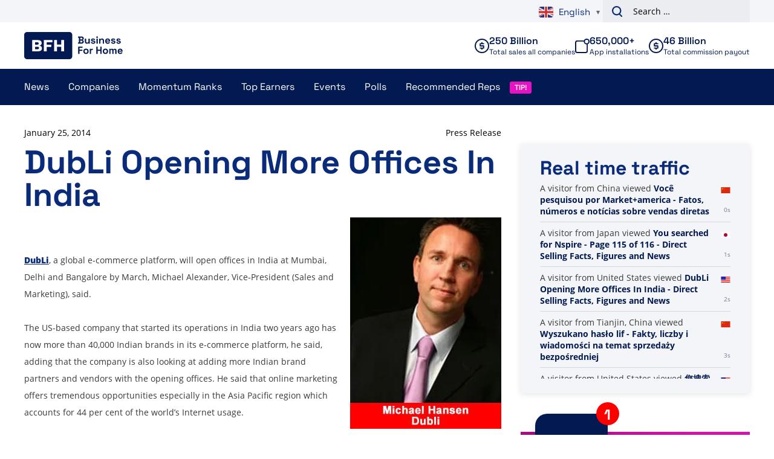

--- FILE ---
content_type: text/html; charset=UTF-8
request_url: https://www.businessforhome.org/2014/01/dubli-opening-more-offices-in-india/
body_size: 13783
content:
<!doctype html>
<html lang="en-US"
        xmlns:og="http://opengraphprotocol.org/schema/"
        xmlns:fb="http://www.facebook.com/2008/fbml">
<head>
    <meta charset="UTF-8" />
    <meta name="viewport" content="width=device-width, initial-scale=1, shrink-to-fit=no">
    <meta name="format-detection" content="telephone=no">
    <link rel="profile" href="https://gmpg.org/xfn/11">

    <meta name='robots' content='index, follow, max-image-preview:large, max-snippet:-1, max-video-preview:-1' />
	<style>img:is([sizes="auto" i], [sizes^="auto," i]) { contain-intrinsic-size: 3000px 1500px }</style>
	
<!-- Google Tag Manager for WordPress by gtm4wp.com -->
<script data-cfasync="false" data-pagespeed-no-defer>
	var gtm4wp_datalayer_name = "dataLayer";
	var dataLayer = dataLayer || [];
</script>
<!-- End Google Tag Manager for WordPress by gtm4wp.com -->
	<!-- This site is optimized with the Yoast SEO plugin v26.1.1 - https://yoast.com/wordpress/plugins/seo/ -->
	<title>DubLi Opening More Offices In India - Direct Selling Facts, Figures and News</title>
	<link rel="canonical" href="https://www.businessforhome.org/2014/01/dubli-opening-more-offices-in-india/" />
	<meta property="og:locale" content="en_US" />
	<meta property="og:type" content="article" />
	<meta property="og:title" content="DubLi Opening More Offices In India - Direct Selling Facts, Figures and News" />
	<meta property="og:description" content="&nbsp; DubLi, a global e-commerce platform, will open offices in India at Mumbai, Delhi and Bangalore by March, Michael Alexander, Vice-President (Sales and Marketing), said. The US-based company that started its operations in India two years ago has now more than 40,000 Indian brands in its e-commerce platform, he said, adding that the company is [&hellip;]" />
	<meta property="og:url" content="https://www.businessforhome.org/2014/01/dubli-opening-more-offices-in-india/" />
	<meta property="og:site_name" content="Direct Selling Facts, Figures and News" />
	<meta property="article:published_time" content="2014-01-25T20:04:42+00:00" />
	<meta property="article:modified_time" content="2016-06-27T08:19:35+00:00" />
	<meta name="author" content="Tina Williams" />
	<meta name="twitter:card" content="summary_large_image" />
	<meta name="twitter:label1" content="Written by" />
	<meta name="twitter:data1" content="Tina Williams" />
	<meta name="twitter:label2" content="Est. reading time" />
	<meta name="twitter:data2" content="1 minute" />
	<script type="application/ld+json" class="yoast-schema-graph">{"@context":"https://schema.org","@graph":[{"@type":"WebPage","@id":"https://www.businessforhome.org/2014/01/dubli-opening-more-offices-in-india/","url":"https://www.businessforhome.org/2014/01/dubli-opening-more-offices-in-india/","name":"DubLi Opening More Offices In India - Direct Selling Facts, Figures and News","isPartOf":{"@id":"https://businessforhome.org/#website"},"datePublished":"2014-01-25T20:04:42+00:00","dateModified":"2016-06-27T08:19:35+00:00","author":{"@id":"https://businessforhome.org/#/schema/person/0c0aedea75dcd6031240af3a5c5df51e"},"breadcrumb":{"@id":"https://www.businessforhome.org/2014/01/dubli-opening-more-offices-in-india/#breadcrumb"},"inLanguage":"en-US","potentialAction":[{"@type":"ReadAction","target":["https://www.businessforhome.org/2014/01/dubli-opening-more-offices-in-india/"]}]},{"@type":"BreadcrumbList","@id":"https://www.businessforhome.org/2014/01/dubli-opening-more-offices-in-india/#breadcrumb","itemListElement":[{"@type":"ListItem","position":1,"name":"Home","item":"https://www.businessforhome.org/"},{"@type":"ListItem","position":2,"name":"DubLi Opening More Offices In India"}]},{"@type":"WebSite","@id":"https://businessforhome.org/#website","url":"https://businessforhome.org/","name":"Direct Selling Facts, Figures and News","description":"Direct Selling &amp; Network Marketing News","potentialAction":[{"@type":"SearchAction","target":{"@type":"EntryPoint","urlTemplate":"https://businessforhome.org/?s={search_term_string}"},"query-input":{"@type":"PropertyValueSpecification","valueRequired":true,"valueName":"search_term_string"}}],"inLanguage":"en-US"},{"@type":"Person","@id":"https://businessforhome.org/#/schema/person/0c0aedea75dcd6031240af3a5c5df51e","name":"Tina Williams","image":{"@type":"ImageObject","inLanguage":"en-US","@id":"https://businessforhome.org/#/schema/person/image/","url":"https://secure.gravatar.com/avatar/c6958f53958c8c0761b86cc00057f7f7d01e65920875d080c43313f207049f27?s=96&d=identicon&r=g","contentUrl":"https://secure.gravatar.com/avatar/c6958f53958c8c0761b86cc00057f7f7d01e65920875d080c43313f207049f27?s=96&d=identicon&r=g","caption":"Tina Williams"},"url":"https://www.businessforhome.org/author/mommabear/"}]}</script>
	<!-- / Yoast SEO plugin. -->


<link rel='dns-prefetch' href='//cdnjs.cloudflare.com' />
<link rel="alternate" type="application/rss+xml" title="Direct Selling Facts, Figures and News &raquo; Feed" href="https://www.businessforhome.org/feed/" />
<link rel="alternate" type="application/rss+xml" title="Direct Selling Facts, Figures and News &raquo; Comments Feed" href="https://www.businessforhome.org/comments/feed/" />
<link rel="alternate" type="application/rss+xml" title="Direct Selling Facts, Figures and News &raquo; DubLi Opening More Offices In India Comments Feed" href="https://www.businessforhome.org/2014/01/dubli-opening-more-offices-in-india/feed/" />
<link rel='stylesheet' id='mo-openid-sl-wp-font-awesome-css' href='https://www.businessforhome.org/wp-content/plugins/miniorange-login-openid/includes/css/mo-font-awesome.min.css' type='text/css' media='all' />
<link rel='stylesheet' id='mo-wp-style-icon-css' href='https://www.businessforhome.org/wp-content/plugins/miniorange-login-openid/includes/css/mo_openid_login_icons.css?version=7.7.0' type='text/css' media='all' />
<link rel='stylesheet' id='mo-wp-bootstrap-social-css' href='https://www.businessforhome.org/wp-content/plugins/miniorange-login-openid/includes/css/bootstrap-social.css' type='text/css' media='all' />
<link rel='stylesheet' id='mo-wp-bootstrap-main-css' href='https://www.businessforhome.org/wp-content/plugins/miniorange-login-openid/includes/css/bootstrap.min-preview.css' type='text/css' media='all' />
<link rel='stylesheet' id='wp-block-library-css' href='https://www.businessforhome.org/wp-includes/css/dist/block-library/style.min.css' type='text/css' media='all' />
<style id='global-styles-inline-css' type='text/css'>
:root{--wp--preset--aspect-ratio--square: 1;--wp--preset--aspect-ratio--4-3: 4/3;--wp--preset--aspect-ratio--3-4: 3/4;--wp--preset--aspect-ratio--3-2: 3/2;--wp--preset--aspect-ratio--2-3: 2/3;--wp--preset--aspect-ratio--16-9: 16/9;--wp--preset--aspect-ratio--9-16: 9/16;--wp--preset--color--black: #000000;--wp--preset--color--cyan-bluish-gray: #abb8c3;--wp--preset--color--white: #ffffff;--wp--preset--color--pale-pink: #f78da7;--wp--preset--color--vivid-red: #cf2e2e;--wp--preset--color--luminous-vivid-orange: #ff6900;--wp--preset--color--luminous-vivid-amber: #fcb900;--wp--preset--color--light-green-cyan: #7bdcb5;--wp--preset--color--vivid-green-cyan: #00d084;--wp--preset--color--pale-cyan-blue: #8ed1fc;--wp--preset--color--vivid-cyan-blue: #0693e3;--wp--preset--color--vivid-purple: #9b51e0;--wp--preset--gradient--vivid-cyan-blue-to-vivid-purple: linear-gradient(135deg,rgba(6,147,227,1) 0%,rgb(155,81,224) 100%);--wp--preset--gradient--light-green-cyan-to-vivid-green-cyan: linear-gradient(135deg,rgb(122,220,180) 0%,rgb(0,208,130) 100%);--wp--preset--gradient--luminous-vivid-amber-to-luminous-vivid-orange: linear-gradient(135deg,rgba(252,185,0,1) 0%,rgba(255,105,0,1) 100%);--wp--preset--gradient--luminous-vivid-orange-to-vivid-red: linear-gradient(135deg,rgba(255,105,0,1) 0%,rgb(207,46,46) 100%);--wp--preset--gradient--very-light-gray-to-cyan-bluish-gray: linear-gradient(135deg,rgb(238,238,238) 0%,rgb(169,184,195) 100%);--wp--preset--gradient--cool-to-warm-spectrum: linear-gradient(135deg,rgb(74,234,220) 0%,rgb(151,120,209) 20%,rgb(207,42,186) 40%,rgb(238,44,130) 60%,rgb(251,105,98) 80%,rgb(254,248,76) 100%);--wp--preset--gradient--blush-light-purple: linear-gradient(135deg,rgb(255,206,236) 0%,rgb(152,150,240) 100%);--wp--preset--gradient--blush-bordeaux: linear-gradient(135deg,rgb(254,205,165) 0%,rgb(254,45,45) 50%,rgb(107,0,62) 100%);--wp--preset--gradient--luminous-dusk: linear-gradient(135deg,rgb(255,203,112) 0%,rgb(199,81,192) 50%,rgb(65,88,208) 100%);--wp--preset--gradient--pale-ocean: linear-gradient(135deg,rgb(255,245,203) 0%,rgb(182,227,212) 50%,rgb(51,167,181) 100%);--wp--preset--gradient--electric-grass: linear-gradient(135deg,rgb(202,248,128) 0%,rgb(113,206,126) 100%);--wp--preset--gradient--midnight: linear-gradient(135deg,rgb(2,3,129) 0%,rgb(40,116,252) 100%);--wp--preset--gradient--black-to-white: linear-gradient(to bottom, rgba(0, 0, 0, 1) 0%, rgba(255, 255, 255, 1) 100%);--wp--preset--font-size--small: 12;--wp--preset--font-size--medium: 20;--wp--preset--font-size--large: 24;--wp--preset--font-size--x-large: 42px;--wp--preset--font-size--normal: 16;--wp--preset--font-size--huge: 30;--wp--preset--font-size--extra-huge: 36;--wp--preset--spacing--20: 0.44rem;--wp--preset--spacing--30: 0.67rem;--wp--preset--spacing--40: 1rem;--wp--preset--spacing--50: 1.5rem;--wp--preset--spacing--60: 2.25rem;--wp--preset--spacing--70: 3.38rem;--wp--preset--spacing--80: 5.06rem;--wp--preset--shadow--natural: 6px 6px 9px rgba(0, 0, 0, 0.2);--wp--preset--shadow--deep: 12px 12px 50px rgba(0, 0, 0, 0.4);--wp--preset--shadow--sharp: 6px 6px 0px rgba(0, 0, 0, 0.2);--wp--preset--shadow--outlined: 6px 6px 0px -3px rgba(255, 255, 255, 1), 6px 6px rgba(0, 0, 0, 1);--wp--preset--shadow--crisp: 6px 6px 0px rgba(0, 0, 0, 1);}:root { --wp--style--global--content-size: 800px;--wp--style--global--wide-size: 1000px; }:where(body) { margin: 0; }.wp-site-blocks > .alignleft { float: left; margin-right: 2em; }.wp-site-blocks > .alignright { float: right; margin-left: 2em; }.wp-site-blocks > .aligncenter { justify-content: center; margin-left: auto; margin-right: auto; }:where(.is-layout-flex){gap: 0.5em;}:where(.is-layout-grid){gap: 0.5em;}.is-layout-flow > .alignleft{float: left;margin-inline-start: 0;margin-inline-end: 2em;}.is-layout-flow > .alignright{float: right;margin-inline-start: 2em;margin-inline-end: 0;}.is-layout-flow > .aligncenter{margin-left: auto !important;margin-right: auto !important;}.is-layout-constrained > .alignleft{float: left;margin-inline-start: 0;margin-inline-end: 2em;}.is-layout-constrained > .alignright{float: right;margin-inline-start: 2em;margin-inline-end: 0;}.is-layout-constrained > .aligncenter{margin-left: auto !important;margin-right: auto !important;}.is-layout-constrained > :where(:not(.alignleft):not(.alignright):not(.alignfull)){max-width: var(--wp--style--global--content-size);margin-left: auto !important;margin-right: auto !important;}.is-layout-constrained > .alignwide{max-width: var(--wp--style--global--wide-size);}body .is-layout-flex{display: flex;}.is-layout-flex{flex-wrap: wrap;align-items: center;}.is-layout-flex > :is(*, div){margin: 0;}body .is-layout-grid{display: grid;}.is-layout-grid > :is(*, div){margin: 0;}body{padding-top: 0px;padding-right: 0px;padding-bottom: 0px;padding-left: 0px;}a:where(:not(.wp-element-button)){text-decoration: underline;}:root :where(.wp-element-button, .wp-block-button__link){background-color: #32373c;border-width: 0;color: #fff;font-family: inherit;font-size: inherit;line-height: inherit;padding: calc(0.667em + 2px) calc(1.333em + 2px);text-decoration: none;}.has-black-color{color: var(--wp--preset--color--black) !important;}.has-cyan-bluish-gray-color{color: var(--wp--preset--color--cyan-bluish-gray) !important;}.has-white-color{color: var(--wp--preset--color--white) !important;}.has-pale-pink-color{color: var(--wp--preset--color--pale-pink) !important;}.has-vivid-red-color{color: var(--wp--preset--color--vivid-red) !important;}.has-luminous-vivid-orange-color{color: var(--wp--preset--color--luminous-vivid-orange) !important;}.has-luminous-vivid-amber-color{color: var(--wp--preset--color--luminous-vivid-amber) !important;}.has-light-green-cyan-color{color: var(--wp--preset--color--light-green-cyan) !important;}.has-vivid-green-cyan-color{color: var(--wp--preset--color--vivid-green-cyan) !important;}.has-pale-cyan-blue-color{color: var(--wp--preset--color--pale-cyan-blue) !important;}.has-vivid-cyan-blue-color{color: var(--wp--preset--color--vivid-cyan-blue) !important;}.has-vivid-purple-color{color: var(--wp--preset--color--vivid-purple) !important;}.has-black-background-color{background-color: var(--wp--preset--color--black) !important;}.has-cyan-bluish-gray-background-color{background-color: var(--wp--preset--color--cyan-bluish-gray) !important;}.has-white-background-color{background-color: var(--wp--preset--color--white) !important;}.has-pale-pink-background-color{background-color: var(--wp--preset--color--pale-pink) !important;}.has-vivid-red-background-color{background-color: var(--wp--preset--color--vivid-red) !important;}.has-luminous-vivid-orange-background-color{background-color: var(--wp--preset--color--luminous-vivid-orange) !important;}.has-luminous-vivid-amber-background-color{background-color: var(--wp--preset--color--luminous-vivid-amber) !important;}.has-light-green-cyan-background-color{background-color: var(--wp--preset--color--light-green-cyan) !important;}.has-vivid-green-cyan-background-color{background-color: var(--wp--preset--color--vivid-green-cyan) !important;}.has-pale-cyan-blue-background-color{background-color: var(--wp--preset--color--pale-cyan-blue) !important;}.has-vivid-cyan-blue-background-color{background-color: var(--wp--preset--color--vivid-cyan-blue) !important;}.has-vivid-purple-background-color{background-color: var(--wp--preset--color--vivid-purple) !important;}.has-black-border-color{border-color: var(--wp--preset--color--black) !important;}.has-cyan-bluish-gray-border-color{border-color: var(--wp--preset--color--cyan-bluish-gray) !important;}.has-white-border-color{border-color: var(--wp--preset--color--white) !important;}.has-pale-pink-border-color{border-color: var(--wp--preset--color--pale-pink) !important;}.has-vivid-red-border-color{border-color: var(--wp--preset--color--vivid-red) !important;}.has-luminous-vivid-orange-border-color{border-color: var(--wp--preset--color--luminous-vivid-orange) !important;}.has-luminous-vivid-amber-border-color{border-color: var(--wp--preset--color--luminous-vivid-amber) !important;}.has-light-green-cyan-border-color{border-color: var(--wp--preset--color--light-green-cyan) !important;}.has-vivid-green-cyan-border-color{border-color: var(--wp--preset--color--vivid-green-cyan) !important;}.has-pale-cyan-blue-border-color{border-color: var(--wp--preset--color--pale-cyan-blue) !important;}.has-vivid-cyan-blue-border-color{border-color: var(--wp--preset--color--vivid-cyan-blue) !important;}.has-vivid-purple-border-color{border-color: var(--wp--preset--color--vivid-purple) !important;}.has-vivid-cyan-blue-to-vivid-purple-gradient-background{background: var(--wp--preset--gradient--vivid-cyan-blue-to-vivid-purple) !important;}.has-light-green-cyan-to-vivid-green-cyan-gradient-background{background: var(--wp--preset--gradient--light-green-cyan-to-vivid-green-cyan) !important;}.has-luminous-vivid-amber-to-luminous-vivid-orange-gradient-background{background: var(--wp--preset--gradient--luminous-vivid-amber-to-luminous-vivid-orange) !important;}.has-luminous-vivid-orange-to-vivid-red-gradient-background{background: var(--wp--preset--gradient--luminous-vivid-orange-to-vivid-red) !important;}.has-very-light-gray-to-cyan-bluish-gray-gradient-background{background: var(--wp--preset--gradient--very-light-gray-to-cyan-bluish-gray) !important;}.has-cool-to-warm-spectrum-gradient-background{background: var(--wp--preset--gradient--cool-to-warm-spectrum) !important;}.has-blush-light-purple-gradient-background{background: var(--wp--preset--gradient--blush-light-purple) !important;}.has-blush-bordeaux-gradient-background{background: var(--wp--preset--gradient--blush-bordeaux) !important;}.has-luminous-dusk-gradient-background{background: var(--wp--preset--gradient--luminous-dusk) !important;}.has-pale-ocean-gradient-background{background: var(--wp--preset--gradient--pale-ocean) !important;}.has-electric-grass-gradient-background{background: var(--wp--preset--gradient--electric-grass) !important;}.has-midnight-gradient-background{background: var(--wp--preset--gradient--midnight) !important;}.has-black-to-white-gradient-background{background: var(--wp--preset--gradient--black-to-white) !important;}.has-small-font-size{font-size: var(--wp--preset--font-size--small) !important;}.has-medium-font-size{font-size: var(--wp--preset--font-size--medium) !important;}.has-large-font-size{font-size: var(--wp--preset--font-size--large) !important;}.has-x-large-font-size{font-size: var(--wp--preset--font-size--x-large) !important;}.has-normal-font-size{font-size: var(--wp--preset--font-size--normal) !important;}.has-huge-font-size{font-size: var(--wp--preset--font-size--huge) !important;}.has-extra-huge-font-size{font-size: var(--wp--preset--font-size--extra-huge) !important;}
:where(.wp-block-post-template.is-layout-flex){gap: 1.25em;}:where(.wp-block-post-template.is-layout-grid){gap: 1.25em;}
:where(.wp-block-columns.is-layout-flex){gap: 2em;}:where(.wp-block-columns.is-layout-grid){gap: 2em;}
:root :where(.wp-block-pullquote){font-size: 1.5em;line-height: 1.6;}
</style>
<link rel='stylesheet' id='review-style-css' href='https://www.businessforhome.org/wp-content/plugins/vo-bfh-v2/Resources/css/reviews.css?ver=0.3' type='text/css' media='all' />
<link rel='stylesheet' id='vo-bfh.fb-button-style-css' href='https://www.businessforhome.org/wp-content/plugins/vo-bfh-v2/Resources/css/fb-button.css?ver=1759925783' type='text/css' media='all' />
<link rel='stylesheet' id='vo-bfh.app.vo-bfh.css-css' href='https://www.businessforhome.org/wp-content/plugins/vo-bfh-v2/Resources/css/vo-bfh.css?ver=1759925783' type='text/css' media='all' />
<link rel='stylesheet' id='vo-polls-front-css-css' href='https://www.businessforhome.org/wp-content/plugins/vo-polls/Resources/css/front.css?ver=1.0.9' type='text/css' media='all' />
<link rel='stylesheet' id='wp-polls-css' href='https://www.businessforhome.org/wp-content/plugins/wp-polls/polls-css.css?ver=2.77.3' type='text/css' media='all' />
<style id='wp-polls-inline-css' type='text/css'>
.wp-polls .pollbar {
	margin: 1px;
	font-size: 6px;
	line-height: 8px;
	height: 8px;
	background-image: url('https://www.businessforhome.org/wp-content/plugins/wp-polls/images/default/pollbg.gif');
	border: 1px solid #c8c8c8;
}

</style>
<link rel='stylesheet' id='vo.stylesheet-css' href='https://www.businessforhome.org/wp-content/themes/vo-theme/assets/css/theme.css?ver=1759925886' type='text/css' media='all' />
<script type="text/javascript" src="https://www.businessforhome.org/wp-includes/js/jquery/jquery.min.js?ver=3.7.1" id="jquery-core-js"></script>
<script type="text/javascript" src="https://www.businessforhome.org/wp-includes/js/jquery/jquery-migrate.min.js?ver=3.4.1" id="jquery-migrate-js"></script>
<script defer="defer" type="text/javascript" src="https://www.businessforhome.org/wp-content/plugins/miniorange-login-openid/includes/js/mo_openid_jquery.cookie.min.js" id="js-cookie-script-js"></script>
<script defer="defer" type="text/javascript" src="https://www.businessforhome.org/wp-content/plugins/miniorange-login-openid/includes/js/mo-openid-social_login.js" id="mo-social-login-script-js"></script>
<script type="text/javascript" id="vo-polls-front-js-js-extra">
/* <![CDATA[ */
var voPollsData = {"ajaxURL":"https:\/\/www.businessforhome.org\/wp-admin\/admin-ajax.php","apiURL":"https:\/\/www.businessforhome.org\/wp-json\/vo-polls\/v1\/polls\/results","ajaxSecurity":"06468d0b30"};
/* ]]> */
</script>
<script defer="defer" type="text/javascript" src="https://www.businessforhome.org/wp-content/plugins/vo-polls/Resources/js/front.js?ver=1.0.9" id="vo-polls-front-js-js"></script>
<script defer="defer" type="text/javascript" src="https://www.businessforhome.org/wp-content/themes/vo-theme/assets/js/app.head.min.js?ver=1759925886" id="vo.app.head-js"></script>
<link rel="EditURI" type="application/rsd+xml" title="RSD" href="https://www.businessforhome.org/xmlrpc.php?rsd" />
<link rel='shortlink' href='https://www.businessforhome.org/?p=29058' />
<link rel="alternate" title="oEmbed (JSON)" type="application/json+oembed" href="https://www.businessforhome.org/wp-json/oembed/1.0/embed?url=https%3A%2F%2Fwww.businessforhome.org%2F2014%2F01%2Fdubli-opening-more-offices-in-india%2F" />
<link rel="alternate" title="oEmbed (XML)" type="text/xml+oembed" href="https://www.businessforhome.org/wp-json/oembed/1.0/embed?url=https%3A%2F%2Fwww.businessforhome.org%2F2014%2F01%2Fdubli-opening-more-offices-in-india%2F&#038;format=xml" />
<meta property="og:url" content="http://www.businessforhome.org/2014/01/dubli-opening-more-offices-in-india/" /><meta property="og:image" content="https://www.businessforhome.org/wp-content/uploads/image/Dubli/MichaelHansen.jpg" /><meta property="og:description" content="Michael Hansen, DubLi, CEO" /><meta property="og:title" content="DubLi Opening More Offices In India" /><meta property="og:type" content="article" />
<!-- Google Tag Manager for WordPress by gtm4wp.com -->
<!-- GTM Container placement set to automatic -->
<script data-cfasync="false" data-pagespeed-no-defer>
	var dataLayer_content = {"pagePostType":"post","pagePostType2":"single-post","pageCategory":["mlm-facts"],"pageAttributes":["dubli","dubli-opening-more-offices-in-india"],"pagePostAuthor":"Tina Williams"};
	dataLayer.push( dataLayer_content );
</script>
<script data-cfasync="false" data-pagespeed-no-defer>
(function(w,d,s,l,i){w[l]=w[l]||[];w[l].push({'gtm.start':
new Date().getTime(),event:'gtm.js'});var f=d.getElementsByTagName(s)[0],
j=d.createElement(s),dl=l!='dataLayer'?'&l='+l:'';j.async=true;j.src=
'//www.googletagmanager.com/gtm.js?id='+i+dl;f.parentNode.insertBefore(j,f);
})(window,document,'script','dataLayer','GTM-N2W8FFCR');
</script>
<!-- End Google Tag Manager for WordPress by gtm4wp.com --><style type="text/css" media="all">
/* <![CDATA[ */
@import url("https://www.businessforhome.org/wp-content/plugins/wp-spreadsheet-filter/css/plugin.css?ver=1.0");
@import url("https://www.businessforhome.org/wp-content/plugins/wp-spreadsheet-filter/css/datatables.css?ver=1.0");
/* ]]> */
</style><link rel="icon" href="https://www.businessforhome.org/wp-content/uploads/Unorganized/cropped-Favicon-1-34x34.png" sizes="32x32" />
<link rel="icon" href="https://www.businessforhome.org/wp-content/uploads/Unorganized/cropped-Favicon-1-250x250.png" sizes="192x192" />
<link rel="apple-touch-icon" href="https://www.businessforhome.org/wp-content/uploads/Unorganized/cropped-Favicon-1-250x250.png" />
<meta name="msapplication-TileImage" content="https://www.businessforhome.org/wp-content/uploads/Unorganized/cropped-Favicon-1-300x300.png" />
		<style type="text/css" id="wp-custom-css">
			.gform_wrapper.gravity-theme .gfield-choice-input {
	display: none;
}		</style>
		

    <!-- Global site tag (gtag.js) - Google Analytics -->
    <script async src="https://www.googletagmanager.com/gtag/js?id=UA-1129985-11"></script>
    <script>
        window.dataLayer = window.dataLayer || [];
        function gtag(){dataLayer.push(arguments);}
        gtag('js', new Date());

        gtag('config', 'UA-1129985-11', {'anonymize_ip': true});
        gtag('config', 'G-Y582MGP4ES');
    </script>

</head>

<body class="wp-singular post-template-default single single-post postid-29058 single-format-standard wp-theme-vo-theme">

<!-- GTM Container placement set to automatic -->
<!-- Google Tag Manager (noscript) -->
				<noscript><iframe src="https://www.googletagmanager.com/ns.html?id=GTM-N2W8FFCR" height="0" width="0" style="display:none;visibility:hidden" aria-hidden="true"></iframe></noscript>
<!-- End Google Tag Manager (noscript) -->

<a class="skip-link screen-reader-text" href="#main-content">Skip to content</a>

<header id="site-header" class="header">
    <div class="header__above">
        <div class="grid container padded align-center">
            <div class="column span-4-sm span-4-md span-6-lg">

            </div>
            <div class="column span-4-sm span-4-md span-6-lg">
                <div class="header__above-right">
                    <div class="gtranslate_wrapper" id="gt-wrapper-82656937"></div>
                    <form role="search" method="get" class="search-form" action="https://www.businessforhome.org/">
				<label>
					<span class="screen-reader-text">Search for:</span>
					<input type="search" class="search-field" placeholder="Search &hellip;" value="" name="s" />
				</label>
				<input type="submit" class="search-submit" value="Search" />
			</form>
                </div>
            </div>
        </div>
    </div>
    <div class="header__inner">
        <div class="header__top">
            <div class="grid container padded align-center">
                <div class="column span-4-sm span-2-md span-2-lg">
                    <div class="header__section-branding">
                        <a class="header__branding" href="https://www.businessforhome.org/" rel="home">
                            <svg class="icon icon--bfh-logo">
    <use xlink:href="/wp-content/themes/vo-theme/assets/icons/sprite-bfh.svg#bfh-logo" />
</svg>
                        </a>
                    </div>
                </div>
                <div class="column span-4-sm span-6-md span-10-lg">
                    <div class="header__group">
                        <div class="header__stats">
                            <div class="stat stat--companies">
    <div class="stat__inner">
        <svg class="icon icon--cash stat__icon">
    <use xlink:href="/wp-content/themes/vo-theme/assets/icons/sprite-bfh.svg#cash" />
</svg>
        <div class="stat__content">
            <p class="stat__top">
                250 Billion
            </p>
            <p class="stat__bottom">
                Total sales all companies
            </p>
        </div>
    </div>
</div>

                            
                            <div class="stat stat--app">
    <div class="stat__inner">
        <svg class="icon icon--app stat__icon">
    <use xlink:href="/wp-content/themes/vo-theme/assets/icons/sprite-bfh.svg#app" />
</svg>
        <div class="stat__content">
            <p class="stat__top">
                650,000+
            </p>
            <p class="stat__bottom">
                App installations
            </p>
        </div>
    </div>
</div>

                            <div class="stat stat--payout">
    <div class="stat__inner">
        <svg class="icon icon--cash stat__icon">
    <use xlink:href="/wp-content/themes/vo-theme/assets/icons/sprite-bfh.svg#cash" />
</svg>
        <div class="stat__content">
            <p class="stat__top">
                46 Billion
            </p>
            <p class="stat__bottom">
                Total commission payout
            </p>
        </div>
    </div>
</div>
                        </div>
                    </div>
                </div>
            </div>
        </div>
        <div class="header__bottom">
            <div class="container padded">
                                    <div class="header__section-toggle">
                        <a class="header__branding" href="https://www.businessforhome.org/" rel="home">
                            <svg class="icon icon--bfh-logo">
    <use xlink:href="/wp-content/themes/vo-theme/assets/icons/sprite-bfh.svg#bfh-logo" />
</svg>
                        </a>
                        <button class="hamburger header__navigation-toggle" aria-controls="primary-menu" aria-expanded="false" aria-label="Primary Menu">
                            <div class="hamburger__part"></div>
                            <div class="hamburger__part"></div>
                            <div class="hamburger__part"></div>
                        </button>
                    </div>
                    <div class="header__section-navigation">
                        <nav id="site-navigation" class="primary-navigation">
                            <ul id="primary-menu" class="primary-navigation__menu">
                                <li id="menu-item-44821" class="menu-item menu-item-type-post_type menu-item-object-page menu-item-has-children menu-item-44821"><a href="https://www.businessforhome.org/mlm-news/">News</a>
<ul class="sub-menu">
	<li id="menu-item-167785" class="menu-item menu-item-type-post_type menu-item-object-page menu-item-has-children menu-item-167785"><a href="https://www.businessforhome.org/mlm-news/">All News</a>
	<ul class="sub-menu">
		<li id="menu-item-44824" class="menu-item menu-item-type-post_type menu-item-object-page menu-item-44824"><a href="https://www.businessforhome.org/direct-selling-news-app/">BFH News App</a></li>
		<li id="menu-item-143236" class="menu-item menu-item-type-post_type menu-item-object-post menu-item-143236"><a href="https://www.businessforhome.org/2020/04/more-visibility-for-your-direct-sales-opportunity/">How to Get More Visibility for Your Direct Selling Business</a></li>
		<li id="menu-item-36366" class="menu-item menu-item-type-post_type menu-item-object-page menu-item-36366"><a href="https://www.businessforhome.org/about-us/">About Us</a></li>
		<li id="menu-item-36362" class="menu-item menu-item-type-post_type menu-item-object-page menu-item-36362"><a href="https://www.businessforhome.org/support/">Support &#038; FAQ</a></li>
		<li id="menu-item-58674" class="menu-item menu-item-type-post_type menu-item-object-page menu-item-has-children menu-item-58674"><a href="https://www.businessforhome.org/ponzis-and-pyramids/">Ponzi&#8217;s</a>
		<ul class="sub-menu">
			<li id="menu-item-191378" class="menu-item menu-item-type-post_type menu-item-object-page menu-item-191378"><a href="https://www.businessforhome.org/about-us/privacy-beleid-privacy-policy/">Privacy Beleid – Privacy Policy</a></li>
		</ul>
</li>
	</ul>
</li>
</ul>
</li>
<li id="menu-item-133149" class="menu-item menu-item-type-post_type_archive menu-item-object-company menu-item-has-children menu-item-133149"><a href="https://www.businessforhome.org/companies/">Companies</a>
<ul class="sub-menu">
	<li id="menu-item-167755" class="menu-item menu-item-type-post_type_archive menu-item-object-company menu-item-has-children menu-item-167755"><a href="https://www.businessforhome.org/companies/">All Companies</a>
	<ul class="sub-menu">
		<li id="menu-item-167756" class="menu-item menu-item-type-post_type_archive menu-item-object-company menu-item-167756"><a href="https://www.businessforhome.org/companies/">Company overview</a></li>
		<li id="menu-item-161918" class="menu-item menu-item-type-post_type menu-item-object-page menu-item-161918"><a href="https://www.businessforhome.org/triple-a-network-marketing-companies-the-highest-classification-2024/">Triple A Network Marketing Companies – The Highest Classification 2023</a></li>
		<li id="menu-item-192981" class="menu-item menu-item-type-post_type menu-item-object-page menu-item-192981"><a href="https://www.businessforhome.org/recommended-network-marketing-vendors/">Recommended Network Marketing Vendors</a></li>
		<li id="menu-item-36794" class="menu-item menu-item-type-post_type menu-item-object-page menu-item-36794"><a href="https://www.businessforhome.org/add-a-company/">Add a Company</a></li>
	</ul>
</li>
	<li id="menu-item-167757" class="menu-item menu-item-type-custom menu-item-object-custom menu-item-has-children menu-item-167757"><a href="#">Revenues</a>
	<ul class="sub-menu">
		<li id="menu-item-200033" class="menu-item menu-item-type-post_type menu-item-object-post menu-item-200033"><a href="https://www.businessforhome.org/2025/02/the-500-largest-direct-sales-companies-in-the-world-2025/">Companies Revenue 2024</a></li>
		<li id="menu-item-192195" class="menu-item menu-item-type-post_type menu-item-object-post menu-item-192195"><a href="https://www.businessforhome.org/2024/04/the-500-largest-direct-sales-companies-in-the-world-2024/">Companies Revenue 2023</a></li>
		<li id="menu-item-179010" class="menu-item menu-item-type-post_type menu-item-object-post menu-item-179010"><a href="https://www.businessforhome.org/2023/03/the-500-largest-direct-sales-companies-in-the-world-2023/">Companies Revenue 2022</a></li>
		<li id="menu-item-168587" class="menu-item menu-item-type-post_type menu-item-object-post menu-item-168587"><a href="https://www.businessforhome.org/2022/04/the-500-largest-direct-sales-companies-in-the-world-2022/">Companies Revenue 2021</a></li>
		<li id="menu-item-156520" class="menu-item menu-item-type-post_type menu-item-object-post menu-item-156520"><a href="https://www.businessforhome.org/2021/02/the-500-largest-direct-sales-companies-in-the-world-2021/">Companies Revenue 2020</a></li>
		<li id="menu-item-142561" class="menu-item menu-item-type-post_type menu-item-object-post menu-item-142561"><a href="https://www.businessforhome.org/2020/04/the-500-largest-direct-sales-companies-in-the-world-2020/">Companies Revenue 2019</a></li>
		<li id="menu-item-134425" class="menu-item menu-item-type-post_type menu-item-object-post menu-item-134425"><a href="https://www.businessforhome.org/2019/01/the-500-largest-direct-sales-companies-in-the-world-2019/">Companies Revenue 2018</a></li>
		<li id="menu-item-133965" class="menu-item menu-item-type-post_type menu-item-object-post menu-item-133965"><a href="https://www.businessforhome.org/2018/11/the-250-largest-direct-sales-companies-in-the-world-2016-vs-2017/">Companies Revenue 2017</a></li>
		<li id="menu-item-46577" class="menu-item menu-item-type-post_type menu-item-object-page menu-item-46577"><a href="https://www.businessforhome.org/direct-selling-companies-revenue-2016/">Companies Revenue 2016</a></li>
		<li id="menu-item-44717" class="menu-item menu-item-type-post_type menu-item-object-page menu-item-44717"><a href="https://www.businessforhome.org/global-direct-selling-companies-revenue-2015/">Companies Revenue 2015</a></li>
	</ul>
</li>
	<li id="menu-item-167758" class="menu-item menu-item-type-custom menu-item-object-custom menu-item-has-children menu-item-167758"><a href="#">Information</a>
	<ul class="sub-menu">
		<li id="menu-item-138920" class="menu-item menu-item-type-post_type menu-item-object-page menu-item-138920"><a href="https://www.businessforhome.org/triple-a-company-ranks-explained-as-the-other-ranks/">Triple A Company Ranks Explained As The Other Ranks</a></li>
		<li id="menu-item-44907" class="menu-item menu-item-type-post_type menu-item-object-page menu-item-44907"><a href="https://www.businessforhome.org/advertisements/">Get Published</a></li>
	</ul>
</li>
</ul>
</li>
<li id="menu-item-45129" class="menu-item menu-item-type-post_type menu-item-object-page menu-item-has-children menu-item-45129"><a href="https://www.businessforhome.org/momentum-ranks/">Momentum Ranks</a>
<ul class="sub-menu">
	<li id="menu-item-167760" class="menu-item menu-item-type-post_type menu-item-object-page menu-item-has-children menu-item-167760"><a href="https://www.businessforhome.org/momentum-ranks/">All Ranks</a>
	<ul class="sub-menu">
		<li id="menu-item-136051" class="menu-item menu-item-type-post_type menu-item-object-page menu-item-136051"><a href="https://www.businessforhome.org/momentum-ranks/page-view-ranks/">Company Pageview Ranks</a></li>
		<li id="menu-item-136118" class="menu-item menu-item-type-post_type menu-item-object-page menu-item-136118"><a href="https://www.businessforhome.org/momentum-ranks/company-reviews-ranks/">Company Review Ranks</a></li>
		<li id="menu-item-138136" class="menu-item menu-item-type-post_type menu-item-object-page menu-item-138136"><a href="https://www.businessforhome.org/company-youtube-view-ranks/">Company YouTube View Ranks</a></li>
		<li id="menu-item-138138" class="menu-item menu-item-type-post_type menu-item-object-page menu-item-138138"><a href="https://www.businessforhome.org/company-youtube-subscriber-ranks/">Company YouTube Subscriber Ranks</a></li>
		<li id="menu-item-168966" class="menu-item menu-item-type-post_type menu-item-object-page menu-item-168966"><a href="https://www.businessforhome.org/momentum-ranks/recommended-distributors-ranks/">Recommended Distributors Ranks</a></li>
		<li id="menu-item-168444" class="menu-item menu-item-type-post_type menu-item-object-page menu-item-168444"><a href="https://www.businessforhome.org/momentum-ranks/similarweb-ranks/">SimilarWeb Ranks</a></li>
		<li id="menu-item-168468" class="menu-item menu-item-type-post_type menu-item-object-page menu-item-168468"><a href="https://www.businessforhome.org/momentum-ranks/top-earners-ranks/">Top Earners Ranks</a></li>
		<li id="menu-item-168957" class="menu-item menu-item-type-post_type menu-item-object-page menu-item-168957"><a href="https://www.businessforhome.org/momentum-ranks/company-articles-rank/">Company Articles Rank</a></li>
		<li id="menu-item-171883" class="menu-item menu-item-type-custom menu-item-object-custom menu-item-171883"><a href="https://www.businessforhome.org/triple-a-company-ranks-explained-as-the-other-ranks/">Triple A company Ranks</a></li>
	</ul>
</li>
	<li id="menu-item-167761" class="menu-item menu-item-type-custom menu-item-object-custom menu-item-has-children menu-item-167761"><a href="#">Company Revenue Growth</a>
	<ul class="sub-menu">
		<li id="menu-item-156512" class="menu-item menu-item-type-post_type menu-item-object-page menu-item-156512"><a href="https://www.businessforhome.org/company-revenue-growth-in-millions/">Company Revenue Growth Ranks in $ millions</a></li>
		<li id="menu-item-156511" class="menu-item menu-item-type-post_type menu-item-object-page menu-item-156511"><a href="https://www.businessforhome.org/company-revenue-growth-in-percentage/">Company Revenue Growth Ranks in percentage</a></li>
	</ul>
</li>
</ul>
</li>
<li id="menu-item-21909" class="menu-item menu-item-type-post_type menu-item-object-page menu-item-has-children menu-item-21909"><a href="https://www.businessforhome.org/mlm-500-top-earners/">Top Earners</a>
<ul class="sub-menu">
	<li id="menu-item-167764" class="menu-item menu-item-type-post_type menu-item-object-page menu-item-has-children menu-item-167764"><a href="https://www.businessforhome.org/mlm-500-top-earners/">Top Earners</a>
	<ul class="sub-menu">
		<li id="menu-item-203987" class="menu-item menu-item-type-post_type menu-item-object-page menu-item-203987"><a href="https://www.businessforhome.org/top-earner-ranks-confidential-form/">Submit Your Top Earner Form Verification</a></li>
		<li id="menu-item-40135" class="menu-item menu-item-type-post_type menu-item-object-page menu-item-40135"><a href="https://www.businessforhome.org/direct-selling-lifetime-top-earners/">Lifetime Top Earners Ranks</a></li>
		<li id="menu-item-161200" class="menu-item menu-item-type-post_type menu-item-object-post menu-item-161200"><a href="https://www.businessforhome.org/2021/07/ambassadors-of-network-marketing-hall-of-fame-2021-2/">Ambassadors Of Network Marketing – Hall Of Fame 2023</a></li>
		<li id="menu-item-136184" class="menu-item menu-item-type-post_type menu-item-object-post menu-item-136184"><a href="https://www.businessforhome.org/2018/02/young-rising-stars-in-network-marketing/">Young Rising Stars In Network Marketing</a></li>
	</ul>
</li>
</ul>
</li>
<li id="menu-item-163102" class="menu-item menu-item-type-custom menu-item-object-custom menu-item-has-children menu-item-163102"><a href="/category/bfh-convention/">Events</a>
<ul class="sub-menu">
	<li id="menu-item-167762" class="menu-item menu-item-type-custom menu-item-object-custom menu-item-has-children menu-item-167762"><a href="#">BFH Virtual Events</a>
	<ul class="sub-menu">
		<li id="menu-item-161066" class="menu-item menu-item-type-post_type menu-item-object-post menu-item-161066"><a href="https://www.businessforhome.org/2021/07/masterclass/">Virtual BFH Masterclass “How To Become A Rising Star”</a></li>
		<li id="menu-item-160135" class="menu-item menu-item-type-post_type menu-item-object-post menu-item-160135"><a href="https://www.businessforhome.org/2021/05/virtual-business-for-home-conference-how-to-login/">Virtual Business For Home Conference – How To Login</a></li>
		<li id="menu-item-160209" class="menu-item menu-item-type-post_type menu-item-object-post menu-item-160209"><a href="https://www.businessforhome.org/2021/05/21-languages-available-for-the-business-for-home-virtual-conference/">21 Languages Available For The Business For Home Virtual Conference!</a></li>
		<li id="menu-item-153561" class="menu-item menu-item-type-post_type menu-item-object-page menu-item-153561"><a href="https://www.businessforhome.org/event-promoters/">Event Promoters 2021</a></li>
		<li id="menu-item-153559" class="menu-item menu-item-type-post_type menu-item-object-page menu-item-153559"><a href="https://www.businessforhome.org/virtual-business-for-home-growth-conference-2021/">Virtual Business For Home Growth Conference 2021</a></li>
		<li id="menu-item-154444" class="menu-item menu-item-type-post_type menu-item-object-page menu-item-154444"><a href="https://www.businessforhome.org/faq-business-for-home-virtual-conference-2021/">FAQ Business For Home Virtual Conference 2021</a></li>
	</ul>
</li>
	<li id="menu-item-167763" class="menu-item menu-item-type-custom menu-item-object-custom menu-item-has-children menu-item-167763"><a href="#">European Direct Selling Congress</a>
	<ul class="sub-menu">
		<li id="menu-item-139732" class="menu-item menu-item-type-post_type menu-item-object-post menu-item-139732"><a href="https://www.businessforhome.org/2019/09/european-direct-selling-congress-2020-amsterdam-the-netherlands/">European Direct Selling Congress 2020</a></li>
		<li id="menu-item-133988" class="menu-item menu-item-type-post_type menu-item-object-post menu-item-133988"><a href="https://www.businessforhome.org/2019/07/european-direct-selling-congress-2019-amsterdam-the-netherlands/">European Direct Selling Congress 2019</a></li>
		<li id="menu-item-46638" class="menu-item menu-item-type-post_type menu-item-object-page menu-item-46638"><a href="https://www.businessforhome.org/congress/">European Direct Selling Congress 2018</a></li>
		<li id="menu-item-133982" class="menu-item menu-item-type-post_type menu-item-object-page menu-item-133982"><a href="https://www.businessforhome.org/european-direct-selling-congress-2017-amsterdam-the-netherlands/">European Direct Selling Congress 2017</a></li>
	</ul>
</li>
</ul>
</li>
<li id="menu-item-163340" class="menu-item menu-item-type-custom menu-item-object-custom menu-item-163340"><a href="/category/poll/">Polls</a></li>
<li id="menu-item-46642" class="menu-item--tip menu-item menu-item-type-post_type menu-item-object-page menu-item-46642"><a href="https://www.businessforhome.org/recommended-distributors/">Recommended Reps</a></li>

                                <li class="header__menu-left">
                                <div class="gtranslate_wrapper" id="gt-wrapper-14140383"></div>
                                </li>
                            </ul>
                        </nav>
                    </div>
                            </div>
        </div>
        <div class="header__search-mobile">
            <form role="search" method="get" class="search-form" action="https://www.businessforhome.org/">
				<label>
					<span class="screen-reader-text">Search for:</span>
					<input type="search" class="search-field" placeholder="Search &hellip;" value="" name="s" />
				</label>
				<input type="submit" class="search-submit" value="Search" />
			</form>
            <div class="gtranslate_wrapper" id="gt-wrapper-20190073"></div>
        </div>
        <div class="header__stats header__stats--mobile">
            <div class="stat stat--companies">
    <div class="stat__inner">
        <svg class="icon icon--cash stat__icon">
    <use xlink:href="/wp-content/themes/vo-theme/assets/icons/sprite-bfh.svg#cash" />
</svg>
        <div class="stat__content">
            <p class="stat__top">
                250 Billion
            </p>
            <p class="stat__bottom">
                Total value of companies
            </p>
        </div>
    </div>
</div>

            
            <div class="stat stat--app">
    <div class="stat__inner">
        <svg class="icon icon--app stat__icon">
    <use xlink:href="/wp-content/themes/vo-theme/assets/icons/sprite-bfh.svg#app" />
</svg>
        <div class="stat__content">
            <p class="stat__top">
                650,000+
            </p>
            <p class="stat__bottom">
                App installations
            </p>
        </div>
    </div>
</div>

            <div class="stat stat--payout">
    <div class="stat__inner">
        <svg class="icon icon--cash stat__icon">
    <use xlink:href="/wp-content/themes/vo-theme/assets/icons/sprite-bfh.svg#cash" />
</svg>
        <div class="stat__content">
            <p class="stat__top">
                46 Billion
            </p>
            <p class="stat__bottom">
                Total commission payout
            </p>
        </div>
    </div>
</div>
        </div>
    </div>
</header>
<main id="main-content" class="site-content">



            
        <script type='application/ld+json'>{"@context":"https:\/\/schema.org","@type":"NewsArticle","mainEntityOfPage":{"@type":"WebPage","@id":"https:\/\/www.businessforhome.org\/2014\/01\/dubli-opening-more-offices-in-india\/"},"headline":"DubLi Opening More Offices In India","author":{"@type":"Organization","name":"Teeam Business For Home"},"publisher":{"@type":"Organization","name":"Business For Home","logo":{"@type":"ImageObject","url":"https:\/\/www.businessforhome.org\/wp-content\/themes\/bfh-v2\/assets\/images\/bfh-logo.png"}},"datePublished":"2014-01-25","dateModified":"2016-06-27","description":"DubLi Opening More Offices In India","image":"https:\/\/www.businessforhome.org\/wp-content\/uploads\/image\/Dubli\/MichaelHansen.jpg"}</script><article id="post-29058" class="entry entry--post post-29058 post type-post status-publish format-standard hentry category-mlm-facts tag-dubli tag-dubli-opening-more-offices-in-india">
    <div class="entry__inner">
        <div class="grid padded container">
            <div class="column span-4-sm span-8-md span-8-lg">
                <div class="entry__body">
                    <header class="entry__header">
                                                <h1 class="entry__title">DubLi Opening More Offices In India</h1>
                                                <ul class="entry__meta">
                            <li class="entry__date">January 25, 2014</li>
                            <li class="entry__author">Press Release</li>
                        </ul>
                    </header>
                    <div class="entry__container">
                        <div class="entry__content typography">
                                                            <figure class="entry__figure">
                                    <img src="https://www.businessforhome.org/wp-content/uploads/image/Dubli/MichaelHansen.jpg.webp" class="attachment-article-thumbnail size-article-thumbnail wp-post-image"
                                         alt="Michael Hansen, DubLi, CEO">
                                </figure>
                            
                            <p>&nbsp;</p>
<p class="body"><span style="font-size:14px"><a href="https://www.businessforhome.org/2014/01/net-worth-commerce-tv-to-feature-dubli-inc/"><strong>DubLi</strong></a>, a global e-commerce platform, will open offices in India at Mumbai, Delhi and Bangalore by March, Michael Alexander, Vice-President (Sales and Marketing), said.</span></p>
<p class="body"><span style="font-size:14px">The US-based company that started its operations in India two years ago has now more than 40,000 Indian brands in its e-commerce platform, he said, adding that the company is also looking at adding more Indian brand partners and vendors with the opening offices. He said that online marketing offers tremendous opportunities especially in the Asia Pacific region which accounts for 44 per cent of the world&rsquo;s Internet usage.</span></p>
<p><span style="font-size:14px"><span style="padding: 0px;margin: 0px">Founded in 2003,&nbsp;</span><span style="padding: 0px;margin: 0px">DubLi</span><span style="padding: 0px;margin: 0px">&nbsp;provides Cashback rewards and value-based travel, shopping, and entertainment portals to online customers all over the world through DubLi.com. DubLi.com features thousands of brand name stores and industry-leading travel companies from around the world.&nbsp;</span><span style="padding: 0px;margin: 0px">DubLi, Inc.</span><span style="padding: 0px;margin: 0px">&nbsp;also offers entrepreneurs the opportunity to create their own distributor organizations by joining DubLi Network (Dublinetwork.com). The worldwide network of&nbsp;</span><span style="padding: 0px;margin: 0px">Business Associates</span><span style="padding: 0px;margin: 0px">&nbsp;who form DubLi Network, the sales and marketing engine for DubLi.com, generates traffic to DubLi.com by using direct selling to market a variety of memberships and packages.</span></span></p>
<p><span style="font-size:14px"><span style="padding: 0px;margin: 0px">DubLi Partner (Dublipartner.com) offers a cobranded version of its DubLi.com platform that gives participating organizations a professional, reliable web presence while providing access to&nbsp;</span><span style="padding: 0px;margin: 0px">DubLi&#039;s</span><span style="padding: 0px;margin: 0px">&nbsp;global online Cashback travel, shopping, and entertainment site.&nbsp;</span><span style="padding: 0px;margin: 0px">DubLi</span></span><span style="padding: 0px;margin: 0px"><span style="font-size:14px">&nbsp;is emerging as a leading provider of innovative travel, shopping, and entertainment solutions to consumers in more than 100 countries.</span>&nbsp;</span></p>


                            
                                                    </div>
                        <div class="entry__distributors">
                                                        <div class="entry__become-distributor">
                                <section class="brick brick--banner brick--gradient-x-pink brick--become-distributor-secondary">
    <div class="brick__inner">
        <div class="brick__container">
            <div class="brick__content">
                                    <header class="brick__header">
                        <h2 class="brick__title h4">Become a Recommended Distributor</h2>
                    </header>
                                                    <div class="brick__text">
                        <p>Direct Selling Distributors, they are active professionals, who love to team up with you!</p>

                    </div>
                            </div>
                            <footer class="brick__footer">
                                            <ul class="brick__list">
                                                            <li class="brick__item">
                                    <a class="button button--transparent button--arrow-cyan button--text-white" href="https://www.businessforhome.org/recommended-distributors/#register" target="_self">Register now</a>
                                </li>
                                                    </ul>
                                    </footer>
                    </div>
                    <div class="brick__visual">
                <div class="brick__icon brick__icon--become-distributor">
                    <svg class="icon icon--become-distributor">
    <use xlink:href="/wp-content/themes/vo-theme/assets/icons/sprite-bfh.svg#become-distributor" />
</svg>
                </div>
            </div>
            </div>
</section>
                            </div>
                        </div>
                                                    <div class="entry__comments">
                                <div class="comments-wrap">
                                    
                                    <div class="comments-wrap__inner">
                                                                                                                        <div class="comments-wrap__comments" data-type="wordpress">
                                            <div id="comments" class="comments-area">
    
    			<script>
				document.addEventListener("DOMContentLoaded", function () {
                    jQuery(".mo_btn-mo").prop("disabled",false);
                    });
			</script>
					<script type="text/javascript">
			document.addEventListener("DOMContentLoaded", function () {
                jQuery(document).ready(function () {
                jQuery(".login-button").css("cursor", "pointer");
            });
                            });
			function mo_openid_on_consent_change(checkbox){
				if (! checkbox.checked) {
					jQuery('#mo_openid_consent_checkbox').val(1);
					jQuery(".mo_btn-mo").attr("disabled", true);
					jQuery(".login-button").addClass("dis");
				} else {
					jQuery('#mo_openid_consent_checkbox').val(0);
					jQuery(".mo_btn-mo").attr("disabled", false);
					jQuery(".login-button").removeClass("dis");
				}
			}

			var perfEntries = performance.getEntriesByType("navigation");

			if (perfEntries[0].type === "back_forward") {
				location.reload(true);
			}
			function HandlePopupResult(result) {
				window.location = "https://www.businessforhome.org";
			}
			function moOpenIdLogin(app_name,is_custom_app) {
				var current_url = window.location.href;
				var cookie_name = "redirect_current_url";
				var d = new Date();
				d.setTime(d.getTime() + (2 * 24 * 60 * 60 * 1000));
				var expires = "expires="+d.toUTCString();
				document.cookie = cookie_name + "=" + current_url + ";" + expires + ";path=/";

								var base_url = 'https://www.businessforhome.org';
				var request_uri = '/2014/01/dubli-opening-more-offices-in-india/';
				var http = 'https://';
				var http_host = 'www.businessforhome.org';
				var default_nonce = 'c78c135f87';
				var custom_nonce = '71dee98ba3';
				if(is_custom_app == 'false'){
					if ( request_uri.indexOf('wp-login.php') !=-1){
						var redirect_url = base_url + '/?option=getmosociallogin&wp_nonce=' + default_nonce + '&app_name=';

					}else {
						var redirect_url = http + http_host + request_uri;
						if(redirect_url.indexOf('?') != -1){
							redirect_url = redirect_url +'&option=getmosociallogin&wp_nonce=' + default_nonce + '&app_name=';
						}
						else
						{
							redirect_url = redirect_url +'?option=getmosociallogin&wp_nonce=' + default_nonce + '&app_name=';
						}
					}

				}
				else {
					if ( request_uri.indexOf('wp-login.php') !=-1){
						var redirect_url = base_url + '/?option=oauthredirect&wp_nonce=' + custom_nonce + '&app_name=';


					}else {
						var redirect_url = http + http_host + request_uri;
						if(redirect_url.indexOf('?') != -1)
							redirect_url = redirect_url +'&option=oauthredirect&wp_nonce=' + custom_nonce + '&app_name=';
						else
							redirect_url = redirect_url +'?option=oauthredirect&wp_nonce=' + custom_nonce + '&app_name=';
					}

				}
				if( 0) {
					var myWindow = window.open(redirect_url + app_name, "", "width=700,height=620");
				}
				else{
					window.location.href = redirect_url + app_name;
				}
			}
		</script>
			<div id="respond" class="comment-respond">
		<h3 id="reply-title" class="comment-reply-title">Write a comment <small><a rel="nofollow" id="cancel-comment-reply-link" href="/2014/01/dubli-opening-more-offices-in-india/#respond" style="display:none;">Cancel reply</a></small></h3><p class="must-log-in">You must be logged in to post a comment.</p><div class='mo-openid-app-icons'>
					 <p style='color:#000000; width: fit-content;'> Connect with</p><a   style='margin-left: 8px !important;  width: 200px !important;padding-top:6px !important;border-color: #4f71e8; padding-bottom:6px !important;margin-bottom: 3px !important;border-radius: 4px !important;border-color: rgba(79, 113, 232, 1);border-bottom-width: thin;' class='mo_btn mo_btn-mo mo_btn-block mo_btn-social mo_btn-google mo_btn-custom-dec login-button mo_btn_transform' onClick="moOpenIdLogin('google','true');"> <img  class='fa'  style='padding-top:0px !important; margin-top: 0' src='https://www.businessforhome.org/wp-content/plugins/miniorange-login-openid/includes/images/icons/g.png'>Login with Google</a></div> <br>	</div><!-- #respond -->
	</div>
                                        </div>
                                                                            </div>
                                </div>
                            </div>
                                            </div>
                </div>
            </div>
            <div class="column span-4-sm span-8-md span-4-lg">
                <aside class="entry__aside">
                    <div class="grid">
                        <div class="column span-4-sm span-8-md span-12-lg">
                            <div class="rt-traffic rt-traffic--grey">
    <div class="rt-traffic__inner">
        <h4 class="rt-traffic__header-title">Real time traffic</h4>
        <div class="rt-traffic__list"></div>
    </div>
</div>
                        </div>
                        <div class="column span-4-sm span-8-md span-12-lg">
                            <section class="brick brick--gradient-y-pink brick--bfh-app">
    <div class="brick__inner">
        <div class="brick__container">
            <div class="brick__content">
                                    <header class="brick__header">
                        <h2 class="brick__title h4">The Free Business For Home App</h2>
                    </header>
                                                    <div class="brick__text">
                        <p>Direct Selling News, Company Analysis and Market Data</p>

                    </div>
                            </div>
                            <footer class="brick__footer">
                                            <ul class="brick__list">
                                                            <li class="brick__item">
                                    <a class="button button--transparent button--arrow-cyan button--text-white" href="https://itunes.apple.com/nl/app/business-for-home/id1092942399?l=en&amp;mt=8" target="_blank">Download for Apple</a>
                                </li>
                                                            <li class="brick__item">
                                    <a class="button button--transparent button--arrow-cyan button--text-white" href="https://play.google.com/store/apps/details?id=org.businessforhome.businessforhome" target="_blank">Download for Android</a>
                                </li>
                                                    </ul>
                                    </footer>
                    </div>
                    <div class="brick__visual">
                <div class="brick__icon brick__icon--bfh-app-icon-with-notification">
                    <svg class="icon icon--bfh-app-icon-with-notification">
    <use xlink:href="/wp-content/themes/vo-theme/assets/icons/sprite-bfh.svg#bfh-app-icon-with-notification" />
</svg>
                </div>
            </div>
            </div>
</section>
                        </div>
                        <div class="column span-4-sm span-8-md span-12-lg">
                            <section class="brick brick--follow-us">
    <div class="brick__inner">
        <div class="brick__container">
            <div class="brick__content">
                                    <header class="brick__header">
                        <h2 class="brick__title h4">Follow us</h2>
                    </header>
                                                    <div class="brick__text">
                        <p>Stay up to date about everything that happens on and around Business for Home.</p>

                    </div>
                            </div>
                            <footer class="brick__footer">
                                            <ul class="brick__list brick__list--horizontal brick__list--social-media">
                                                                                                <li class="brick__item">
                                        <a class="icon-button icon-button--pink" href="https://twitter.com/tednuyten" target="_blank">
                                            <svg class="icon icon--twitter">
    <use xlink:href="/wp-content/themes/vo-theme/assets/icons/sprite-fontawesome-pro-brands.svg#twitter" />
</svg>
                                            <span class="sr-only">Twitter</span>
                                        </a>
                                    </li>
                                                                                                                                <li class="brick__item">
                                        <a class="icon-button icon-button--pink" href="https://www.facebook.com/Businessforhome.org" target="_blank">
                                            <svg class="icon icon--facebook">
    <use xlink:href="/wp-content/themes/vo-theme/assets/icons/sprite-fontawesome-pro-brands.svg#facebook" />
</svg>
                                            <span class="sr-only">Facebook</span>
                                        </a>
                                    </li>
                                                                                                                                                                                            <li class="brick__item">
                                        <a class="icon-button icon-button--pink" href="https://www.instagram.com/tednuyten" target="_blank">
                                            <svg class="icon icon--instagram">
    <use xlink:href="/wp-content/themes/vo-theme/assets/icons/sprite-fontawesome-pro-brands.svg#instagram" />
</svg>
                                            <span class="sr-only">Instagram</span>
                                        </a>
                                    </li>
                                                                                                                                <li class="brick__item">
                                        <a class="icon-button icon-button--pink" href="https://www.youtube.com/@BusinessForHomeofficial" target="_blank">
                                            <svg class="icon icon--youtube">
    <use xlink:href="/wp-content/themes/vo-theme/assets/icons/sprite-fontawesome-pro-brands.svg#youtube" />
</svg>
                                            <span class="sr-only">YouTube</span>
                                        </a>
                                    </li>
                                                                                    </ul>
                                    </footer>
                    </div>
            </div>
</section>
                        </div>
                    </div>
                </aside>
            </div>
        </div>
    </div>
</article><!-- #post-29058 ?> -->


    

</main><!-- #main-content -->
<footer class="site-footer">
    <div class="site-footer__inner">
        <div class="grid container padded">
            <div class="column span-4-sm span-4-md span-3-lg">
                <svg class="icon icon--bfh-logo site-footer__icon">
    <use xlink:href="/wp-content/themes/vo-theme/assets/icons/sprite-bfh.svg#bfh-logo" />
</svg>

                            </div>
            <div class="column span-2-sm span-4-md span-3-lg">
                                    <div class="site-footer__block site-footer__block--menu">
                                                    <p class="site-footer__title h6">Business for Home</p>
                                                <nav class="site-footer__nav">
                            <ul class="site-footer__menu">
                                <li id="menu-item-167769" class="menu-item menu-item-type-post_type menu-item-object-page menu-item-167769"><a href="https://www.businessforhome.org/add-a-company/">Add a Company</a></li>
<li id="menu-item-167770" class="menu-item menu-item-type-post_type menu-item-object-page menu-item-167770"><a href="https://www.businessforhome.org/about-us/">About Us</a></li>
<li id="menu-item-167771" class="menu-item menu-item-type-post_type menu-item-object-page menu-item-167771"><a href="https://www.businessforhome.org/support/">Support &#038; FAQ</a></li>
<li id="menu-item-167777" class="menu-item menu-item-type-post_type menu-item-object-page menu-item-167777"><a href="https://www.businessforhome.org/cookies/">Cookies</a></li>
<li id="menu-item-184195" class="menu-item menu-item-type-post_type menu-item-object-page menu-item-184195"><a href="https://www.businessforhome.org/support-and-faq/contact/">Contact &#038; Privacy Policy</a></li>

                            </ul>
                        </nav>
                    </div>
                            </div>
            <div class="column span-2-sm span-4-md span-3-lg">
                                    <div class="site-footer__block site-footer__block--menu">
                                                    <p class="site-footer__title h6">Rankings</p>
                                                <nav class="site-footer__nav">
                            <ul class="site-footer__menu">
                                <li id="menu-item-167772" class="menu-item menu-item-type-post_type menu-item-object-page menu-item-167772"><a href="https://www.businessforhome.org/momentum-ranks/">Momentum Ranks</a></li>
<li id="menu-item-167773" class="menu-item menu-item-type-post_type menu-item-object-page menu-item-167773"><a href="https://www.businessforhome.org/mlm-500-top-earners/">Top Earners</a></li>

                            </ul>
                        </nav>
                    </div>
                            </div>
            <div class="column span-2-sm span-4-md span-3-lg">
                <p class="site-footer__title h6">Social media</p>
                <nav class="site-footer__nav">
                    <ul class="site-footer__menu site-footer__menu--social">
                                                    <li>
                                <a href="https://twitter.com/tednuyten" target="_blank">
                                    <svg class="icon icon--twitter">
    <use xlink:href="/wp-content/themes/vo-theme/assets/icons/sprite-fontawesome-pro-brands.svg#twitter" />
</svg>
                                    <span>Twitter</span>
                                </a>
                            </li>
                                                                            <li>
                                <a href="https://www.facebook.com/Businessforhome.org" target="_blank">
                                    <svg class="icon icon--facebook">
    <use xlink:href="/wp-content/themes/vo-theme/assets/icons/sprite-fontawesome-pro-brands.svg#facebook" />
</svg>
                                    <span>Facebook</span>
                                </a>
                            </li>
                                                                            <li>
                                <a href="https://www.instagram.com/tednuyten" target="_blank">
                                    <svg class="icon icon--instagram">
    <use xlink:href="/wp-content/themes/vo-theme/assets/icons/sprite-fontawesome-pro-brands.svg#instagram" />
</svg>
                                    <span>Instagram</span>
                                </a>
                            </li>
                                                                                                    <li>
                                <a href="https://www.youtube.com/@BusinessForHomeofficial" target="_blank">
                                    <svg class="icon icon--youtube">
    <use xlink:href="/wp-content/themes/vo-theme/assets/icons/sprite-fontawesome-pro-brands.svg#youtube" />
</svg>
                                    <span>YouTube</span>
                                </a>
                            </li>
                                            </ul>
                </nav>
            </div>
        </div>
        <div class="grid container padded">
            <div class="column span-4-sm span-8-md span-12-lg">
                <div class="site-footer__bottom">
                                            <nav class="site-footer__nav">
                            <ul class="site-footer__menu site-footer__menu--bottom">
                                
                            </ul>
                        </nav>
                                    </div>
            </div>
        </div>
    </div>
</footer><!-- .site-footer -->

<script type="speculationrules">
{"prefetch":[{"source":"document","where":{"and":[{"href_matches":"\/*"},{"not":{"href_matches":["\/wp-*.php","\/wp-admin\/*","\/wp-content\/uploads\/*","\/wp-content\/*","\/wp-content\/plugins\/*","\/wp-content\/themes\/vo-theme\/*","\/*\\?(.+)"]}},{"not":{"selector_matches":"a[rel~=\"nofollow\"]"}},{"not":{"selector_matches":".no-prefetch, .no-prefetch a"}}]},"eagerness":"conservative"}]}
</script>
<script type="text/javascript" id="data_list_js-js-extra">
/* <![CDATA[ */
var dataListJsData = {"ajaxURL":"https:\/\/www.businessforhome.org\/wp-admin\/admin-ajax.php"};
/* ]]> */
</script>
<script defer="defer" type="text/javascript" src="https://www.businessforhome.org/wp-content/plugins/vo-bfh-v2/Resources/js/data-list.js?ver=1759925783" id="data_list_js-js"></script>
<script type="text/javascript" id="vo-bfh.app-js-extra">
/* <![CDATA[ */
var voBfhData = {"ajaxURL":"https:\/\/www.businessforhome.org\/wp-admin\/admin-ajax.php","ajaxSecurity":"06468d0b30"};
/* ]]> */
</script>
<script defer="defer" type="text/javascript" src="https://www.businessforhome.org/wp-content/plugins/vo-bfh-v2/Resources/js/vo-bfh.js?ver=1759925783" id="vo-bfh.app-js"></script>
<script type="text/javascript" id="wp-polls-js-extra">
/* <![CDATA[ */
var pollsL10n = {"ajax_url":"https:\/\/www.businessforhome.org\/wp-admin\/admin-ajax.php","text_wait":"Your last request is still being processed. Please wait a while ...","text_valid":"Please choose a valid poll answer.","text_multiple":"Maximum number of choices allowed: ","show_loading":"1","show_fading":"1"};
/* ]]> */
</script>
<script defer="defer" type="text/javascript" src="https://www.businessforhome.org/wp-content/plugins/wp-polls/polls-js.js?ver=2.77.3" id="wp-polls-js"></script>
<script defer="defer" type="text/javascript" src="https://cdnjs.cloudflare.com/polyfill/v3/polyfill.min.js?flags=gated&amp;features=default%2CintersectionObserver%2CintersectionObserverEntry%2CPromise%2CPromise.prototype.finally%2Cfetch%2CArray.prototype.forEach%2CNodeList.prototype.forEach" id="polyfill-io-js"></script>
<script type="text/javascript" src="https://www.businessforhome.org/wp-includes/js/comment-reply.min.js" id="comment-reply-js" async="async" data-wp-strategy="async"></script>
<script type="text/javascript" src="https://www.businessforhome.org/wp-includes/js/dist/hooks.min.js?ver=4d63a3d491d11ffd8ac6" id="wp-hooks-js"></script>
<script type="text/javascript" src="https://www.businessforhome.org/wp-includes/js/dist/i18n.min.js?ver=5e580eb46a90c2b997e6" id="wp-i18n-js"></script>
<script type="text/javascript" id="wp-i18n-js-after">
/* <![CDATA[ */
wp.i18n.setLocaleData( { 'text direction\u0004ltr': [ 'ltr' ] } );
/* ]]> */
</script>
<script type="text/javascript" id="vo.app-js-extra">
/* <![CDATA[ */
var customData = {"ajaxURL":"https:\/\/www.businessforhome.org\/wp-admin\/admin-ajax.php","ajaxSecurity":"06468d0b30","apiBaseURL":"https:\/\/www.businessforhome.org\/wp-json\/vo\/v1\/","iconsPath":"https:\/\/www.businessforhome.org\/wp-content\/themes\/vo-theme\/assets\/icons","lang":null,"pageNr":"1","trafficListBaseUrl":"https:\/\/www.businessforhome.org","readMore":"Read more","readLess":"Read less","postId":"29058","disableTraffic":"","ga":{"events":{"subscribe":["24"]}}};
/* ]]> */
</script>
<script defer="defer" type="text/javascript" src="https://www.businessforhome.org/wp-content/themes/vo-theme/assets/js/app.min.js?ver=1759925886" id="vo.app-js"></script>
<script type="text/javascript" id="gt_widget_script_82656937-js-before">
/* <![CDATA[ */
window.gtranslateSettings = /* document.write */ window.gtranslateSettings || {};window.gtranslateSettings['82656937'] = {"default_language":"en","languages":["ar","zh-CN","nl","en","tl","fr","de","hi","id","it","ko","pl","pt","ru","es","th","tr","vi"],"url_structure":"sub_domain","flag_style":"2d","flag_size":24,"wrapper_selector":"#gt-wrapper-82656937","alt_flags":[],"horizontal_position":"inline","flags_location":"https:\/\/www.businessforhome.org\/wp-content\/plugins\/gtranslate\/flags\/"};
/* ]]> */
</script><script src="https://www.businessforhome.org/wp-content/plugins/gtranslate/js/popup.js" data-no-optimize="1" data-no-minify="1" data-gt-orig-url="/2014/01/dubli-opening-more-offices-in-india/" data-gt-orig-domain="www.businessforhome.org" data-gt-widget-id="82656937" defer></script><script type="text/javascript" id="gt_widget_script_14140383-js-before">
/* <![CDATA[ */
window.gtranslateSettings = /* document.write */ window.gtranslateSettings || {};window.gtranslateSettings['14140383'] = {"default_language":"en","languages":["ar","zh-CN","nl","en","tl","fr","de","hi","id","it","ko","pl","pt","ru","es","th","tr","vi"],"url_structure":"sub_domain","flag_style":"2d","flag_size":24,"wrapper_selector":"#gt-wrapper-14140383","alt_flags":[],"horizontal_position":"inline","flags_location":"https:\/\/www.businessforhome.org\/wp-content\/plugins\/gtranslate\/flags\/"};
/* ]]> */
</script><script src="https://www.businessforhome.org/wp-content/plugins/gtranslate/js/popup.js" data-no-optimize="1" data-no-minify="1" data-gt-orig-url="/2014/01/dubli-opening-more-offices-in-india/" data-gt-orig-domain="www.businessforhome.org" data-gt-widget-id="14140383" defer></script><script type="text/javascript" id="gt_widget_script_20190073-js-before">
/* <![CDATA[ */
window.gtranslateSettings = /* document.write */ window.gtranslateSettings || {};window.gtranslateSettings['20190073'] = {"default_language":"en","languages":["ar","zh-CN","nl","en","tl","fr","de","hi","id","it","ko","pl","pt","ru","es","th","tr","vi"],"url_structure":"sub_domain","flag_style":"2d","flag_size":24,"wrapper_selector":"#gt-wrapper-20190073","alt_flags":[],"horizontal_position":"inline","flags_location":"https:\/\/www.businessforhome.org\/wp-content\/plugins\/gtranslate\/flags\/"};
/* ]]> */
</script><script src="https://www.businessforhome.org/wp-content/plugins/gtranslate/js/popup.js" data-no-optimize="1" data-no-minify="1" data-gt-orig-url="/2014/01/dubli-opening-more-offices-in-india/" data-gt-orig-domain="www.businessforhome.org" data-gt-widget-id="20190073" defer></script>
</body>
</html>
<!--
Performance optimized by W3 Total Cache. Learn more: https://www.boldgrid.com/w3-total-cache/?utm_source=w3tc&utm_medium=footer_comment&utm_campaign=free_plugin

Object Caching 1757/1781 objects using Redis
Page Caching using Redis 

Served from: www.businessforhome.org @ 2026-01-20 23:41:10 by W3 Total Cache
-->

--- FILE ---
content_type: text/plain; charset=UTF-8
request_url: https://www.businessforhome.org/traffic-list/?EIO=4&transport=polling&t=PlTMiN5
body_size: -195
content:
0{"sid":"3NnsmmaEYs13SDSauD53","upgrades":["websocket"],"pingInterval":25000,"pingTimeout":5000}

--- FILE ---
content_type: application/javascript
request_url: https://www.businessforhome.org/wp-content/plugins/vo-bfh-v2/Resources/js/data-list.js?ver=1759925783
body_size: 54
content:
jQuery(function ($) {

    $(document).ready(function(){

        var dataListSearchInputs = $('[name="data_list_search"]'),
            delayTimer = null,
            loading = false;

        if (dataListSearchInputs.length) {
            dataListSearchInputs.on('keyup', function() {
                clearTimeout(delayTimer);

                if (loading === true) {
                    return;
                }

                var search = $(this).val(),
                    id = $(this).data('data_list_id');

                delayTimer = setTimeout(function() {
                    var dataListWrapper = $('.data-list[data-data_list_id="'+id+'"]');
                    loading = true;
                    dataListWrapper.addClass('data-list--loading');

                    /** Ajax call */
                    var data = {
                        action: 'vo_get_data_list',
                        id: id,
                        search: search
                    };

                    $.post(dataListJsData.ajaxURL, data, function (response) {

                        dataListWrapper.find('.ajax-body').html(response.html);
                        dataListWrapper.removeClass('data-list--loading');
                        loading = false;

                    }, 'json');

                }, 500);

            });
        }

    });

});

--- FILE ---
content_type: text/plain; charset=UTF-8
request_url: https://www.businessforhome.org/traffic-list/?EIO=4&transport=polling&t=PlTMiRI&sid=3NnsmmaEYs13SDSauD53
body_size: -106
content:
42["new_visit",{"location":{"country":"United States","iso":"US"},"page":{"title":"DubLi Opening More Offices In India - Direct Selling Facts, Figures and News","url":"https://www.businessforhome.org/2014/01/dubli-opening-more-offices-in-india/","id":"29058"},"time":1768945272}]

--- FILE ---
content_type: text/plain; charset=UTF-8
request_url: https://www.businessforhome.org/traffic-list/?EIO=4&transport=polling&t=PlTMiPE&sid=3NnsmmaEYs13SDSauD53
body_size: 745
content:
40{"sid":"3T_JUkdYH2PFgR6euD54"}42["data_init",{"servertime":1768945272,"visitors":[{"location":{"city":"Tianjin","country":"China","iso":"CN"},"page":{"title":"Wyszukano hasło lif - Fakty, liczby i wiadomości na temat sprzedaży bezpośredniej","url":"https://pl.businessforhome.org/?post_type=post&s=lif","id":"208674"},"time":1768945271},{"location":{"country":"United States","iso":"US"},"page":{"title":"您搜索了“Siraj 先生 - 直销事实、数据和新闻”。","url":"https://zh-cn.businessforhome.org/?s=Siraj+sir+","id":"35339"},"time":1768945268},{"location":{"country":"China","iso":"CN"},"page":{"title":"FAQ बिजनेस फॉर होम वर्चुअल कॉन्फ्रेंस 2021 - डायरेक्ट सेलिंग तथ्य, आंकड़े और समाचार","url":"https://hi.businessforhome.org/faq-business-for-home-virtual-conference-2021/","id":"154225"},"time":1768945267},{"location":{"country":"China","iso":"CN"},"page":{"title":"Wyszukano: Statystyki - Strona 5 z 13 - Fakty, liczby i wiadomości dotyczące sprzedaży bezpośredniej","url":"https://pl.businessforhome.org/?paged=5&s=Statistics+","id":"59830"},"time":1768945267},{"location":{"city":"Castegnato","country":"Italy","iso":"IT"},"page":{"title":"Direct Selling Facts, Figures and News - Business For Home","url":"https://www.businessforhome.org/","id":"2"},"time":1768945266},{"location":{"country":"China","iso":"CN"},"page":{"title":"Bạn đã tìm kiếm Ann - Trang 447 trong số 568 - Sự kiện, số liệu và tin tức về bán hàng trực tiếp","url":"https://vi.businessforhome.org/?paged=447&s=Ann&post_type=post","id":"36336"},"time":1768945266},{"location":{"country":"China","iso":"CN"},"page":{"title":"คุณค้นหา Am way - หน้า 2 จาก 490 - ข้อเท็จจริง ตัวเลข และข่าวสารการขายตรง","url":"https://th.businessforhome.org/?paged=2&s=Am+way&post_type=post","id":"191303"},"time":1768945265},{"location":{"country":"China","iso":"CN"},"page":{"title":"Bạn đã tìm kiếm str - Sự kiện, số liệu và tin tức bán hàng trực tiếp","url":"https://vi.businessforhome.org/?s=str&post_type=page","id":"201701"},"time":1768945265},{"location":{"country":"China","iso":"CN"},"page":{"title":"Bạn đã tìm kiếm C - Trang 683 trên 1572 - Sự kiện, số liệu và tin tức bán hàng trực tiếp","url":"https://vi.businessforhome.org/?paged=683&s=C&post_type=post","id":"28155"},"time":1768945264},{"location":{"country":"China","iso":"CN"},"page":{"title":"Bạn đã tìm kiếm liveden - Sự kiện, số liệu và tin tức về bán hàng trực tiếp","url":"https://vi.businessforhome.org/?s=liveden","id":""},"time":1768945264}]}]